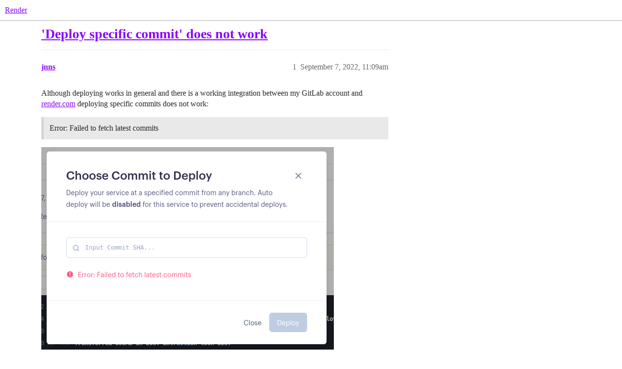

--- FILE ---
content_type: text/html; charset=utf-8
request_url: https://community.render.com/t/deploy-specific-commit-does-not-work/5561
body_size: 4124
content:
<!DOCTYPE html>
<html lang="en">
  <head>
    <meta charset="utf-8">
    <title>&#39;Deploy specific commit&#39; does not work - Render</title>
    <meta name="description" content="Although deploying works in general and there is a working integration between my GitLab account and render.com deploying specific commits does not work: 

Error: Failed to fetch latest commits">
    <meta name="generator" content="Discourse 2026.2.0-latest - https://github.com/discourse/discourse version d8e47d08936a81c1d423d6e7872a0d2152cdc501">
<link rel="icon" type="image/png" href="https://us1.discourse-cdn.com/flex016/uploads/render/optimized/2X/f/f64330fd3eabb910a0f081235d16159032e38392_2_32x32.png">
<link rel="apple-touch-icon" type="image/png" href="https://us1.discourse-cdn.com/flex016/uploads/render/optimized/2X/1/11352202c8503f736bea5efb59684f678d7c860c_2_180x180.svg">
<meta name="theme-color" media="all" content="#ffffff">

<meta name="color-scheme" content="light">

<meta name="viewport" content="width=device-width, initial-scale=1.0, minimum-scale=1.0, viewport-fit=cover">
<link rel="canonical" href="https://community.render.com/t/deploy-specific-commit-does-not-work/5561" />


<link rel="search" type="application/opensearchdescription+xml" href="https://community.render.com/opensearch.xml" title="Render Search">

    
    <link href="https://sea2.discourse-cdn.com/flex016/stylesheets/color_definitions_wcag-light_2_1_3841b496025aaf59721da97d297f8271e6a88f2f.css?__ws=community.render.com" media="all" rel="stylesheet" class="light-scheme" data-scheme-id="2"/>

<link href="https://sea2.discourse-cdn.com/flex016/stylesheets/common_a9748ff45a41043b099a29f232a99f8a5e3ad30d.css?__ws=community.render.com" media="all" rel="stylesheet" data-target="common"  />

  <link href="https://sea2.discourse-cdn.com/flex016/stylesheets/mobile_a9748ff45a41043b099a29f232a99f8a5e3ad30d.css?__ws=community.render.com" media="(max-width: 39.99999rem)" rel="stylesheet" data-target="mobile"  />
  <link href="https://sea2.discourse-cdn.com/flex016/stylesheets/desktop_a9748ff45a41043b099a29f232a99f8a5e3ad30d.css?__ws=community.render.com" media="(min-width: 40rem)" rel="stylesheet" data-target="desktop"  />



    <link href="https://sea2.discourse-cdn.com/flex016/stylesheets/automation_a9748ff45a41043b099a29f232a99f8a5e3ad30d.css?__ws=community.render.com" media="all" rel="stylesheet" data-target="automation"  />
    <link href="https://sea2.discourse-cdn.com/flex016/stylesheets/checklist_a9748ff45a41043b099a29f232a99f8a5e3ad30d.css?__ws=community.render.com" media="all" rel="stylesheet" data-target="checklist"  />
    <link href="https://sea2.discourse-cdn.com/flex016/stylesheets/discourse-adplugin_a9748ff45a41043b099a29f232a99f8a5e3ad30d.css?__ws=community.render.com" media="all" rel="stylesheet" data-target="discourse-adplugin"  />
    <link href="https://sea2.discourse-cdn.com/flex016/stylesheets/discourse-ai_a9748ff45a41043b099a29f232a99f8a5e3ad30d.css?__ws=community.render.com" media="all" rel="stylesheet" data-target="discourse-ai"  />
    <link href="https://sea2.discourse-cdn.com/flex016/stylesheets/discourse-assign_a9748ff45a41043b099a29f232a99f8a5e3ad30d.css?__ws=community.render.com" media="all" rel="stylesheet" data-target="discourse-assign"  />
    <link href="https://sea2.discourse-cdn.com/flex016/stylesheets/discourse-chat-integration_a9748ff45a41043b099a29f232a99f8a5e3ad30d.css?__ws=community.render.com" media="all" rel="stylesheet" data-target="discourse-chat-integration"  />
    <link href="https://sea2.discourse-cdn.com/flex016/stylesheets/discourse-details_a9748ff45a41043b099a29f232a99f8a5e3ad30d.css?__ws=community.render.com" media="all" rel="stylesheet" data-target="discourse-details"  />
    <link href="https://sea2.discourse-cdn.com/flex016/stylesheets/discourse-gamification_a9748ff45a41043b099a29f232a99f8a5e3ad30d.css?__ws=community.render.com" media="all" rel="stylesheet" data-target="discourse-gamification"  />
    <link href="https://sea2.discourse-cdn.com/flex016/stylesheets/discourse-github_a9748ff45a41043b099a29f232a99f8a5e3ad30d.css?__ws=community.render.com" media="all" rel="stylesheet" data-target="discourse-github"  />
    <link href="https://sea2.discourse-cdn.com/flex016/stylesheets/discourse-lazy-videos_a9748ff45a41043b099a29f232a99f8a5e3ad30d.css?__ws=community.render.com" media="all" rel="stylesheet" data-target="discourse-lazy-videos"  />
    <link href="https://sea2.discourse-cdn.com/flex016/stylesheets/discourse-local-dates_a9748ff45a41043b099a29f232a99f8a5e3ad30d.css?__ws=community.render.com" media="all" rel="stylesheet" data-target="discourse-local-dates"  />
    <link href="https://sea2.discourse-cdn.com/flex016/stylesheets/discourse-narrative-bot_a9748ff45a41043b099a29f232a99f8a5e3ad30d.css?__ws=community.render.com" media="all" rel="stylesheet" data-target="discourse-narrative-bot"  />
    <link href="https://sea2.discourse-cdn.com/flex016/stylesheets/discourse-policy_a9748ff45a41043b099a29f232a99f8a5e3ad30d.css?__ws=community.render.com" media="all" rel="stylesheet" data-target="discourse-policy"  />
    <link href="https://sea2.discourse-cdn.com/flex016/stylesheets/discourse-presence_a9748ff45a41043b099a29f232a99f8a5e3ad30d.css?__ws=community.render.com" media="all" rel="stylesheet" data-target="discourse-presence"  />
    <link href="https://sea2.discourse-cdn.com/flex016/stylesheets/discourse-reactions_a9748ff45a41043b099a29f232a99f8a5e3ad30d.css?__ws=community.render.com" media="all" rel="stylesheet" data-target="discourse-reactions"  />
    <link href="https://sea2.discourse-cdn.com/flex016/stylesheets/discourse-solved_a9748ff45a41043b099a29f232a99f8a5e3ad30d.css?__ws=community.render.com" media="all" rel="stylesheet" data-target="discourse-solved"  />
    <link href="https://sea2.discourse-cdn.com/flex016/stylesheets/discourse-templates_a9748ff45a41043b099a29f232a99f8a5e3ad30d.css?__ws=community.render.com" media="all" rel="stylesheet" data-target="discourse-templates"  />
    <link href="https://sea2.discourse-cdn.com/flex016/stylesheets/discourse-topic-voting_a9748ff45a41043b099a29f232a99f8a5e3ad30d.css?__ws=community.render.com" media="all" rel="stylesheet" data-target="discourse-topic-voting"  />
    <link href="https://sea2.discourse-cdn.com/flex016/stylesheets/discourse-user-notes_a9748ff45a41043b099a29f232a99f8a5e3ad30d.css?__ws=community.render.com" media="all" rel="stylesheet" data-target="discourse-user-notes"  />
    <link href="https://sea2.discourse-cdn.com/flex016/stylesheets/footnote_a9748ff45a41043b099a29f232a99f8a5e3ad30d.css?__ws=community.render.com" media="all" rel="stylesheet" data-target="footnote"  />
    <link href="https://sea2.discourse-cdn.com/flex016/stylesheets/hosted-site_a9748ff45a41043b099a29f232a99f8a5e3ad30d.css?__ws=community.render.com" media="all" rel="stylesheet" data-target="hosted-site"  />
    <link href="https://sea2.discourse-cdn.com/flex016/stylesheets/poll_a9748ff45a41043b099a29f232a99f8a5e3ad30d.css?__ws=community.render.com" media="all" rel="stylesheet" data-target="poll"  />
    <link href="https://sea2.discourse-cdn.com/flex016/stylesheets/spoiler-alert_a9748ff45a41043b099a29f232a99f8a5e3ad30d.css?__ws=community.render.com" media="all" rel="stylesheet" data-target="spoiler-alert"  />
    <link href="https://sea2.discourse-cdn.com/flex016/stylesheets/discourse-ai_mobile_a9748ff45a41043b099a29f232a99f8a5e3ad30d.css?__ws=community.render.com" media="(max-width: 39.99999rem)" rel="stylesheet" data-target="discourse-ai_mobile"  />
    <link href="https://sea2.discourse-cdn.com/flex016/stylesheets/discourse-assign_mobile_a9748ff45a41043b099a29f232a99f8a5e3ad30d.css?__ws=community.render.com" media="(max-width: 39.99999rem)" rel="stylesheet" data-target="discourse-assign_mobile"  />
    <link href="https://sea2.discourse-cdn.com/flex016/stylesheets/discourse-gamification_mobile_a9748ff45a41043b099a29f232a99f8a5e3ad30d.css?__ws=community.render.com" media="(max-width: 39.99999rem)" rel="stylesheet" data-target="discourse-gamification_mobile"  />
    <link href="https://sea2.discourse-cdn.com/flex016/stylesheets/discourse-reactions_mobile_a9748ff45a41043b099a29f232a99f8a5e3ad30d.css?__ws=community.render.com" media="(max-width: 39.99999rem)" rel="stylesheet" data-target="discourse-reactions_mobile"  />
    <link href="https://sea2.discourse-cdn.com/flex016/stylesheets/discourse-solved_mobile_a9748ff45a41043b099a29f232a99f8a5e3ad30d.css?__ws=community.render.com" media="(max-width: 39.99999rem)" rel="stylesheet" data-target="discourse-solved_mobile"  />
    <link href="https://sea2.discourse-cdn.com/flex016/stylesheets/discourse-topic-voting_mobile_a9748ff45a41043b099a29f232a99f8a5e3ad30d.css?__ws=community.render.com" media="(max-width: 39.99999rem)" rel="stylesheet" data-target="discourse-topic-voting_mobile"  />
    <link href="https://sea2.discourse-cdn.com/flex016/stylesheets/discourse-ai_desktop_a9748ff45a41043b099a29f232a99f8a5e3ad30d.css?__ws=community.render.com" media="(min-width: 40rem)" rel="stylesheet" data-target="discourse-ai_desktop"  />
    <link href="https://sea2.discourse-cdn.com/flex016/stylesheets/discourse-gamification_desktop_a9748ff45a41043b099a29f232a99f8a5e3ad30d.css?__ws=community.render.com" media="(min-width: 40rem)" rel="stylesheet" data-target="discourse-gamification_desktop"  />
    <link href="https://sea2.discourse-cdn.com/flex016/stylesheets/discourse-reactions_desktop_a9748ff45a41043b099a29f232a99f8a5e3ad30d.css?__ws=community.render.com" media="(min-width: 40rem)" rel="stylesheet" data-target="discourse-reactions_desktop"  />
    <link href="https://sea2.discourse-cdn.com/flex016/stylesheets/discourse-topic-voting_desktop_a9748ff45a41043b099a29f232a99f8a5e3ad30d.css?__ws=community.render.com" media="(min-width: 40rem)" rel="stylesheet" data-target="discourse-topic-voting_desktop"  />
    <link href="https://sea2.discourse-cdn.com/flex016/stylesheets/poll_desktop_a9748ff45a41043b099a29f232a99f8a5e3ad30d.css?__ws=community.render.com" media="(min-width: 40rem)" rel="stylesheet" data-target="poll_desktop"  />

  
    
    

    <meta name="google-site-verification" content="wiJhYPu0wC4xBtH9raQpw0vqogWraVNofi6IHua3bvI">
<link rel="modulepreload" href="https://sea2.discourse-cdn.com/flex016/theme-javascripts/1b4f3f5bc36df6fee16b3eac293f5fdea38e09be.js?__ws=community.render.com" data-theme-id="3" nonce="WoWhwdA5M7a32pOBWs0ASHGxO">

    
        <link rel="alternate nofollow" type="application/rss+xml" title="RSS feed of &#39;&#39;Deploy specific commit&#39; does not work&#39;" href="https://community.render.com/t/deploy-specific-commit-does-not-work/5561.rss" />
    <meta property="og:site_name" content="Render" />
<meta property="og:type" content="website" />
<meta name="twitter:card" content="summary" />
<meta name="twitter:image" content="https://us1.discourse-cdn.com/flex016/uploads/render/original/2X/2/2e1e229624ba0e733bebfd21af912a227ad2e709.png" />
<meta property="og:image" content="https://us1.discourse-cdn.com/flex016/uploads/render/original/2X/2/2e1e229624ba0e733bebfd21af912a227ad2e709.png" />
<meta property="og:url" content="https://community.render.com/t/deploy-specific-commit-does-not-work/5561" />
<meta name="twitter:url" content="https://community.render.com/t/deploy-specific-commit-does-not-work/5561" />
<meta property="og:title" content="&#39;Deploy specific commit&#39; does not work" />
<meta name="twitter:title" content="&#39;Deploy specific commit&#39; does not work" />
<meta property="og:description" content="Although deploying works in general and there is a working integration between my GitLab account and render.com deploying specific commits does not work:   Error: Failed to fetch latest commits" />
<meta name="twitter:description" content="Although deploying works in general and there is a working integration between my GitLab account and render.com deploying specific commits does not work:   Error: Failed to fetch latest commits" />
<meta name="twitter:label1" value="Reading time" />
<meta name="twitter:data1" value="1 mins 🕑" />
<meta name="twitter:label2" value="Likes" />
<meta name="twitter:data2" value="1 ❤" />
<meta property="article:published_time" content="2022-09-07T11:09:15+00:00" />
<meta property="og:ignore_canonical" content="true" />


    <script type="application/ld+json">{"@context":"http://schema.org","@type":"QAPage","name":"'Deploy specific commit' does not work","mainEntity":{"@type":"Question","name":"'Deploy specific commit' does not work","text":"Although deploying works in general and there is a working integration between my GitLab account and <a href=\"http://render.com\" rel=\"noopener nofollow ugc\">render.com<\/a> deploying specific commits does not work:\n\nError: Failed to fetch latest commits\n\n[grafik]","upvoteCount":0,"answerCount":1,"datePublished":"2022-09-07T11:09:15.426Z","author":{"@type":"Person","name":"jnns","url":"https://community.render.com/u/jnns"},"acceptedAnswer":{"@type":"Answer","text":"Hi jnns,\n\nThank you for reaching out! I’ve taken a look, and we discovered an issue with deploying specific commits for GitLab repositories. We have deployed a fix to our system, and it is now live. Can you try deploying again and let me know if it works for you?\n\nCheers,\n\nAdrian","upvoteCount":0,"datePublished":"2022-09-08T22:53:41.560Z","url":"https://community.render.com/t/deploy-specific-commit-does-not-work/5561/3","author":{"@type":"Person","name":"render_dev","url":"https://community.render.com/u/render_dev"}}}}</script>
  </head>
  <body class="crawler ">
    
    <header>
  <a href="/">Render</a>
</header>

    <div id="main-outlet" class="wrap" role="main">
        <div id="topic-title">
    <h1>
      <a href="/t/deploy-specific-commit-does-not-work/5561">&#39;Deploy specific commit&#39; does not work</a>
    </h1>


  </div>

  

    <div itemscope itemtype='http://schema.org/DiscussionForumPosting'>
      <meta itemprop='headline' content='&#39;Deploy specific commit&#39; does not work'>
      <link itemprop='url' href='https://community.render.com/t/deploy-specific-commit-does-not-work/5561'>
      <meta itemprop='datePublished' content='2022-09-07T11:09:15Z'>
        <meta itemprop='articleSection' content='General'>
      <meta itemprop='keywords' content=''>
      <div itemprop='publisher' itemscope itemtype="http://schema.org/Organization">
        <meta itemprop='name' content='Render'>
          <div itemprop='logo' itemscope itemtype="http://schema.org/ImageObject">
            <meta itemprop='url' content='https://us1.discourse-cdn.com/flex016/uploads/render/original/2X/a/ad2cd49c57c27455f695b61f3f8a01571697b336.svg'>
          </div>
      </div>


          <div id='post_1'  class='topic-body crawler-post'>
            <div class='crawler-post-meta'>
              <span class="creator" itemprop="author" itemscope itemtype="http://schema.org/Person">
                <a itemprop="url" rel='nofollow' href='https://community.render.com/u/jnns'><span itemprop='name'>jnns</span></a>
                
              </span>

                <link itemprop="mainEntityOfPage" href="https://community.render.com/t/deploy-specific-commit-does-not-work/5561">

                <link itemprop="image" href="https://us1.discourse-cdn.com/flex016/uploads/render/original/2X/2/2e1e229624ba0e733bebfd21af912a227ad2e709.png">

              <span class="crawler-post-infos">
                  <time  datetime='2022-09-07T11:09:15Z' class='post-time'>
                    September 7, 2022, 11:09am
                  </time>
                  <meta itemprop='dateModified' content='2022-09-07T11:09:15Z'>
              <span itemprop='position'>1</span>
              </span>
            </div>
            <div class='post' itemprop='text'>
              <p>Although deploying works in general and there is a working integration between my GitLab account and <a href="http://render.com" rel="noopener nofollow ugc">render.com</a> deploying specific commits does not work:</p>
<blockquote>
<p>Error: Failed to fetch latest commits</p>
</blockquote>
<p><img src="https://us1.discourse-cdn.com/flex016/uploads/render/original/2X/2/2e1e229624ba0e733bebfd21af912a227ad2e709.png" alt="grafik" data-base62-sha1="6zYwIS1YsFVXjTmMvrOAm10FsDf" width="602" height="417"></p>
            </div>

            <div itemprop="interactionStatistic" itemscope itemtype="http://schema.org/InteractionCounter">
              <meta itemprop="interactionType" content="http://schema.org/LikeAction"/>
              <meta itemprop="userInteractionCount" content="0" />
              <span class='post-likes'></span>
            </div>


            
          </div>
          <div id='post_2' itemprop='comment' itemscope itemtype='http://schema.org/Comment' class='topic-body crawler-post'>
            <div class='crawler-post-meta'>
              <span class="creator" itemprop="author" itemscope itemtype="http://schema.org/Person">
                <a itemprop="url" rel='nofollow' href='https://community.render.com/u/John_B'><span itemprop='name'>John_B</span></a>
                
              </span>



              <span class="crawler-post-infos">
                  <time itemprop='datePublished' datetime='2022-09-07T14:11:17Z' class='post-time'>
                    September 7, 2022,  2:11pm
                  </time>
                  <meta itemprop='dateModified' content='2022-09-07T14:11:17Z'>
              <span itemprop='position'>2</span>
              </span>
            </div>
            <div class='post' itemprop='text'>
              <p>Thanks for getting in touch here - I’ve verified this is an issue with repos using Gitlab. I’ve escalated it to our engineering team to fix,</p>
<p>Regards,</p>
<p>John B</p>
            </div>

            <div itemprop="interactionStatistic" itemscope itemtype="http://schema.org/InteractionCounter">
              <meta itemprop="interactionType" content="http://schema.org/LikeAction"/>
              <meta itemprop="userInteractionCount" content="1" />
              <span class='post-likes'>1 Like</span>
            </div>


            
          </div>
          <div id='post_3' itemprop='comment' itemscope itemtype='http://schema.org/Comment' class='topic-body crawler-post'>
            <div class='crawler-post-meta'>
              <span class="creator" itemprop="author" itemscope itemtype="http://schema.org/Person">
                <a itemprop="url" rel='nofollow' href='https://community.render.com/u/render_dev'><span itemprop='name'>render_dev</span></a>
                
              </span>



              <span class="crawler-post-infos">
                  <time itemprop='datePublished' datetime='2022-09-08T22:53:41Z' class='post-time'>
                    September 8, 2022, 10:53pm
                  </time>
                  <meta itemprop='dateModified' content='2022-09-08T22:53:41Z'>
              <span itemprop='position'>3</span>
              </span>
            </div>
            <div class='post' itemprop='text'>
              <p>Hi jnns,</p>
<p>Thank you for reaching out! I’ve taken a look, and we discovered an issue with deploying specific commits for GitLab repositories. We have deployed a fix to our system, and it is now live. Can you try deploying again and let me know if it works for you?</p>
<p>Cheers,<br>
Adrian</p>
            </div>

            <div itemprop="interactionStatistic" itemscope itemtype="http://schema.org/InteractionCounter">
              <meta itemprop="interactionType" content="http://schema.org/LikeAction"/>
              <meta itemprop="userInteractionCount" content="0" />
              <span class='post-likes'></span>
            </div>


            
          </div>
          <div id='post_4' itemprop='comment' itemscope itemtype='http://schema.org/Comment' class='topic-body crawler-post'>
            <div class='crawler-post-meta'>
              <span class="creator" itemprop="author" itemscope itemtype="http://schema.org/Person">
                <a itemprop="url" rel='nofollow' href='https://community.render.com/u/system'><span itemprop='name'>system</span></a>
                
                  Closed 
              </span>



              <span class="crawler-post-infos">
                  <time itemprop='datePublished' datetime='2022-10-07T11:09:48Z' class='post-time'>
                    October 7, 2022, 11:09am
                  </time>
                  <meta itemprop='dateModified' content='2022-10-07T11:09:48Z'>
              <span itemprop='position'>4</span>
              </span>
            </div>
            <div class='post' itemprop='text'>
              <p>This topic was automatically closed 30 days after the last reply. New replies are no longer allowed.</p>
            </div>

            <div itemprop="interactionStatistic" itemscope itemtype="http://schema.org/InteractionCounter">
              <meta itemprop="interactionType" content="http://schema.org/LikeAction"/>
              <meta itemprop="userInteractionCount" content="0" />
              <span class='post-likes'></span>
            </div>


            
          </div>
    </div>


    <div id="related-topics" class="more-topics__list " role="complementary" aria-labelledby="related-topics-title">
  <h3 id="related-topics-title" class="more-topics__list-title">
    Related topics
  </h3>
  <div class="topic-list-container" itemscope itemtype='http://schema.org/ItemList'>
    <meta itemprop='itemListOrder' content='http://schema.org/ItemListOrderDescending'>
    <table class='topic-list'>
      <thead>
        <tr>
          <th>Topic</th>
          <th></th>
          <th class="replies">Replies</th>
          <th class="views">Views</th>
          <th>Activity</th>
        </tr>
      </thead>
      <tbody>
          <tr class="topic-list-item" id="topic-list-item-9376">
            <td class="main-link" itemprop='itemListElement' itemscope itemtype='http://schema.org/ListItem'>
              <meta itemprop='position' content='1'>
              <span class="link-top-line">
                <a itemprop='url' href='https://community.render.com/t/does-deploy-specific-commit-work-with-deploy-api/9376' class='title raw-link raw-topic-link'>Does &#39;deploy specific commit&#39; work with deploy api?</a>
              </span>
              <div class="link-bottom-line">
                  <div class="discourse-tags">
                  </div>
              </div>
            </td>
            <td class="replies">
              <span class='posts' title='posts'>3</span>
            </td>
            <td class="views">
              <span class='views' title='views'>320</span>
            </td>
            <td>
              April 1, 2023
            </td>
          </tr>
          <tr class="topic-list-item" id="topic-list-item-17057">
            <td class="main-link" itemprop='itemListElement' itemscope itemtype='http://schema.org/ListItem'>
              <meta itemprop='position' content='2'>
              <span class="link-top-line">
                <a itemprop='url' href='https://community.render.com/t/latest-commit-not-deploying/17057' class='title raw-link raw-topic-link'>Latest commit not deploying</a>
              </span>
              <div class="link-bottom-line">
                  <div class="discourse-tags">
                  </div>
              </div>
            </td>
            <td class="replies">
              <span class='posts' title='posts'>2</span>
            </td>
            <td class="views">
              <span class='views' title='views'>459</span>
            </td>
            <td>
              December 18, 2023
            </td>
          </tr>
          <tr class="topic-list-item" id="topic-list-item-16257">
            <td class="main-link" itemprop='itemListElement' itemscope itemtype='http://schema.org/ListItem'>
              <meta itemprop='position' content='3'>
              <span class="link-top-line">
                <a itemprop='url' href='https://community.render.com/t/i-cant-deploy-new-commits/16257' class='title raw-link raw-topic-link'>I can&#39;t deploy new commits</a>
              </span>
              <div class="link-bottom-line">
                  <div class="discourse-tags">
                  </div>
              </div>
            </td>
            <td class="replies">
              <span class='posts' title='posts'>3</span>
            </td>
            <td class="views">
              <span class='views' title='views'>218</span>
            </td>
            <td>
              November 19, 2023
            </td>
          </tr>
          <tr class="topic-list-item" id="topic-list-item-1025">
            <td class="main-link" itemprop='itemListElement' itemscope itemtype='http://schema.org/ListItem'>
              <meta itemprop='position' content='4'>
              <span class="link-top-line">
                <a itemprop='url' href='https://community.render.com/t/deploy-not-picking-up-new-commits-to-repo/1025' class='title raw-link raw-topic-link'>Deploy not picking up new commits to repo</a>
              </span>
              <div class="link-bottom-line">
                  <div class="discourse-tags">
                  </div>
              </div>
            </td>
            <td class="replies">
              <span class='posts' title='posts'>2</span>
            </td>
            <td class="views">
              <span class='views' title='views'>676</span>
            </td>
            <td>
              March 16, 2021
            </td>
          </tr>
          <tr class="topic-list-item" id="topic-list-item-33969">
            <td class="main-link" itemprop='itemListElement' itemscope itemtype='http://schema.org/ListItem'>
              <meta itemprop='position' content='5'>
              <span class="link-top-line">
                <a itemprop='url' href='https://community.render.com/t/internal-system-error-on-deploy/33969' class='title raw-link raw-topic-link'>Internal system error on deploy</a>
              </span>
              <div class="link-bottom-line">
                  <div class="discourse-tags">
                  </div>
              </div>
            </td>
            <td class="replies">
              <span class='posts' title='posts'>4</span>
            </td>
            <td class="views">
              <span class='views' title='views'>46</span>
            </td>
            <td>
              February 19, 2025
            </td>
          </tr>
      </tbody>
    </table>
  </div>
</div>





    </div>
    <footer class="container wrap">
  <nav class='crawler-nav'>
    <ul>
      <li itemscope itemtype='http://schema.org/SiteNavigationElement'>
        <span itemprop='name'>
          <a href='/' itemprop="url">Home </a>
        </span>
      </li>
      <li itemscope itemtype='http://schema.org/SiteNavigationElement'>
        <span itemprop='name'>
          <a href='/categories' itemprop="url">Categories </a>
        </span>
      </li>
      <li itemscope itemtype='http://schema.org/SiteNavigationElement'>
        <span itemprop='name'>
          <a href='/guidelines' itemprop="url">Guidelines </a>
        </span>
      </li>
        <li itemscope itemtype='http://schema.org/SiteNavigationElement'>
          <span itemprop='name'>
            <a href='/tos' itemprop="url">Terms of Service </a>
          </span>
        </li>
        <li itemscope itemtype='http://schema.org/SiteNavigationElement'>
          <span itemprop='name'>
            <a href='/privacy' itemprop="url">Privacy Policy </a>
          </span>
        </li>
    </ul>
  </nav>
  <p class='powered-by-link'>Powered by <a href="https://www.discourse.org">Discourse</a>, best viewed with JavaScript enabled</p>
</footer>

    
    
  </body>
  
</html>


--- FILE ---
content_type: text/css
request_url: https://sea2.discourse-cdn.com/flex016/stylesheets/color_definitions_wcag-light_2_1_3841b496025aaf59721da97d297f8271e6a88f2f.css?__ws=community.render.com
body_size: 3394
content:
:root{--csstools-color-scheme--light:initial;color-scheme:light;--scheme-type: light;--primary: #272727;--secondary: #ffffff;--tertiary: #8A05FF;--quaternary: #8A05FF;--header_background: #ffffff;--header_primary: #000000;--highlight: #E7FED4;--danger: #E0003F;--success: #006D4C;--love: #B500BF;--d-selected: #C3C3C3;--d-selected-hover: #cfcfcf;--d-hover: #E2E2E2;--always-black-rgb: 0, 0, 0;--primary-rgb: 39, 39, 39;--primary-low-rgb: 233, 233, 233;--primary-very-low-rgb: 249, 249, 249;--secondary-rgb: 255, 255, 255;--header_background-rgb: 255, 255, 255;--tertiary-rgb: 138, 5, 255;--highlight-rgb: 231, 254, 212;--success-rgb: 0, 109, 76;--primary-very-low: rgb(248.52, 248.52, 248.52);--primary-low: rgb(233.4, 233.4, 233.4);--primary-low-mid: #A3A2A2;--primary-medium: #858585;--primary-high: rgb(103.8, 103.8, 103.8);--primary-very-high: rgb(71.4, 71.4, 71.4);--primary-50: rgb(248.52, 248.52, 248.52);--primary-100: rgb(242.04, 242.04, 242.04);--primary-200: rgb(233.4, 233.4, 233.4);--primary-300: rgb(211.8, 211.8, 211.8);--primary-400: rgb(190.2, 190.2, 190.2);--primary-500: rgb(168.6, 168.6, 168.6);--primary-600: #939393;--primary-700: rgb(121.08, 121.08, 121.08);--primary-800: rgb(103.8, 103.8, 103.8);--primary-900: rgb(71.4, 71.4, 71.4);--header_primary-low: rgb(241.9142410029, 241.9142410029, 241.9142410029);--header_primary-low-mid: rgb(205.5875725816, 205.5875725816, 205.5875725816);--header_primary-medium: rgb(171.0592002787, 171.0592002787, 171.0592002787);--header_primary-high: rgb(139.6692521638, 139.6692521638, 139.6692521638);--header_primary-very-high: rgb(80.6380803343, 80.6380803343, 80.6380803343);--secondary-low: rgb(76.5, 76.5, 76.5);--secondary-medium: rgb(127.5, 127.5, 127.5);--secondary-high: rgb(165.75, 165.75, 165.75);--secondary-very-high: rgb(237.15, 237.15, 237.15);--tertiary-very-low: rgb(243.3, 230, 255);--tertiary-low: rgb(237.45, 217.5, 255);--tertiary-medium: rgb(196.5, 130, 255);--tertiary-high: rgb(161.4, 55, 255);--tertiary-hover: rgb(103.74, 0, 195);--tertiary-25: rgb(246.81, 237.5, 255);--tertiary-50: rgb(243.3, 230, 255);--tertiary-100: rgb(240.96, 225, 255);--tertiary-200: rgb(239.79, 222.5, 255);--tertiary-300: rgb(237.45, 217.5, 255);--tertiary-400: rgb(224.58, 190, 255);--tertiary-500: rgb(211.71, 162.5, 255);--tertiary-600: rgb(196.5, 130, 255);--tertiary-700: rgb(184.8, 105, 255);--tertiary-800: rgb(173.1, 80, 255);--tertiary-900: rgb(161.4, 55, 255);--quaternary-low: rgb(219.9, 180, 255);--highlight-bg: rgb(247.8, 254.7, 242.1);--highlight-low: #C5EBFF;--highlight-medium: #C5EBFF;--highlight-high: #005E9E;--danger-low: rgb(255, 226.4, 234.44375);--danger-low-mid: rgba(255, 112, 152.21875, 0.7);--danger-medium: rgb(255, 54.8, 111.10625);--danger-hover: rgb(179.2, 0, 50.4);--success-low: rgb(174.8, 255, 230.719266055);--success-medium: rgb(54.5, 255, 194.2981651376);--success-hover: rgb(0, 87.2, 60.8);--love-low: rgb(252.4947643979, 207.15, 255);--wiki: green;--blend-primary-secondary-5: rgb(248.6962002122, 248.6962002122, 248.6962002122);--primary-med-or-secondary-med: #858585;--primary-med-or-secondary-high: #858585;--primary-high-or-secondary-low: rgb(103.8, 103.8, 103.8);--primary-low-mid-or-secondary-high: #A3A2A2;--primary-low-mid-or-secondary-low: #A3A2A2;--primary-or-primary-low-mid: #272727;--highlight-low-or-medium: #C5EBFF;--tertiary-or-tertiary-low: #8A05FF;--tertiary-low-or-tertiary-high: rgb(237.45, 217.5, 255);--tertiary-med-or-tertiary: rgb(196.5, 130, 255);--secondary-or-primary: #ffffff;--tertiary-or-white: #8A05FF;--facebook-or-white: #0866ff;--twitter-or-white: #000;--hljs-attr: #015692;--hljs-attribute: #803378;--hljs-addition: #2f6f44;--hljs-bg: rgb(248.52, 248.52, 248.52);--inline-code-bg: rgb(242.04, 242.04, 242.04);--hljs-comment: rgb(168.6, 168.6, 168.6);--hljs-deletion: #c02d2e;--hljs-keyword: #015692;--hljs-title: #b75501;--hljs-name: #b75501;--hljs-punctuation: #535a60;--hljs-symbol: #54790d;--hljs-variable: #54790d;--hljs-string: #54790d;--google: #fff;--google-hover: rgb(242.25, 242.25, 242.25);--instagram: #e1306c;--instagram-hover: rgb(171.6265822785, 24.8734177215, 74.6202531646);--facebook: #0866ff;--facebook-hover: rgb(0, 70.975708502, 186.5);--cas: #70ba61;--twitter: #000;--github: #100e0f;--github-hover: rgb(70.4, 61.6, 66);--discord: #7289da;--discord-hover: rgb(73.6011235955, 103.191011236, 207.3988764045);--discourse_id-text: var(--d-button-primary-text-color);--discourse_id-text-hover: var(--d-button-primary-text-color--hover);--discourse_id-background: var(--d-button-primary-bg-color);--discourse_id-background-hover: var(--d-button-primary-bg-color--hover);--discourse_id-icon: var(--d-button-primary-icon-color);--discourse_id-icon-hover: var(--d-button-primary-icon-color--hover);--discourse_id-border: var(--d-button-border);--gold: rgb(231, 195, 0);--silver: #c0c0c0;--bronze: #cd7f32;--d-link-color: var(--tertiary);--title-color--read: var(--primary-medium);--content-border-color: var(--primary-low);--input-border-color: var(--primary-400);--table-border-color: var(--content-border-color);--metadata-color: var(--primary-medium);--d-badge-card-background-color: var(--primary-very-low);--mention-background-color: var(--primary-low);--title-color: var(--primary);--title-color--header: var(--header_primary);--excerpt-color: var(--primary-high);--shadow-modal: 0 8px 60px rgba(0, 0, 0, 0.6);--shadow-composer: 0 -1px 40px rgba(0, 0, 0, 0.22);--shadow-card: 0 4px 14px rgba(0, 0, 0, 0.15);--shadow-dropdown: 0 2px 12px 0 rgba(0, 0, 0, 0.1);--shadow-menu-panel: var(--shadow-dropdown);--shadow-header: 0 0 0 1px var(--content-border-color);--shadow-footer-nav: 0 0 2px 0 rgba(0, 0, 0, 0.2);--shadow-focus-danger: 0 0 6px 0 var(--danger);--float-kit-arrow-stroke-color: var(--primary-low);--float-kit-arrow-fill-color: var(--secondary);--topic-timeline-border-color: rgb(237.45, 217.5, 255);--3ec7fcaa-csstools-light-dark-toggle--0: var(--csstools-color-scheme--light) var(--tertiary);--topic-timeline-handle-color: var(--3ec7fcaa-csstools-light-dark-toggle--0, var(--tertiary-400));}

@supports (color: light-dark(red, red)){
:root{--topic-timeline-handle-color: light-dark( var(--tertiary-400), var(--tertiary) );}
}@supports not (color: light-dark(tan, tan)){:root *{--3ec7fcaa-csstools-light-dark-toggle--0: var(--csstools-color-scheme--light) var(--tertiary);--topic-timeline-handle-color: var(--3ec7fcaa-csstools-light-dark-toggle--0, var(--tertiary-400));}}:root{--chat-skeleton-animation-rgb: 249, 249, 249}:root{--calendar-normal: white;--calendar-close-to-working-hours: rgb(245.3076, 236.0375, 253.4625);--calendar-in-working-hours: rgb(233.1776, 213.6, 250.4);--fc-border-color: var(--primary-low);--fc-button-text-color: var(--d-button-default-text-color);--fc-button-bg-color: var(--d-button-default-bg-color);--fc-button-border-color: transparent;--fc-button-hover-bg-color: var(--d-button-default-bg-color--hover);--fc-button-hover-border-color: transparent;--fc-button-active-bg-color: var(--tertiary);--fc-button-active-border-color: transparent;--fc-event-border-color: var(--primary-low);--fc-today-bg-color: var(--highlight-medium);--fc-page-bg-color: var(--secondary);--fc-list-event-hover-bg-color: var(--secondary);--fc-neutral-bg-color: var(--primary-low)}::placeholder{color:var(--primary-medium);opacity:1}:root{--bronze: #d38f42 !important}html.discourse-no-touch .btn-default .d-icon{color:var(--primary-medium)}html.discourse-no-touch .btn-default:hover .d-icon,html.discourse-no-touch .btn-default.btn-hover .d-icon,html.discourse-no-touch .btn-default:focus .d-icon{color:var(--secondary)}html.discourse-no-touch .btn-primary .d-icon{color:var(--secondary)}html.discourse-no-touch .btn-icon.ok .d-icon,html.discourse-no-touch .btn-icon.cancel .d-icon,html.discourse-no-touch .btn-danger:not(.btn-flat,.btn-transparent,.popup-menu-btn-danger) .d-icon{color:var(--secondary)}html.discourse-no-touch .btn-flat.delete.d-hover,html.discourse-no-touch .btn-flat.delete:hover{background:var(--danger)}html.discourse-no-touch .select-kit.single-select .select-kit-header:focus{border-color:var(--primary-medium)}html .nav-pills>li>a:not(.active):hover{background:var(--tertiary-low);color:var(--primary)}html #reply-control .reply-to .reply-details .d-icon{opacity:1;color:var(--primary-low-mid)}html .d-editor-button-bar .btn-icon.btn-default .d-icon{color:var(--primary-low-mid)}.discourse-no-touch html .d-editor-button-bar .btn-icon.btn-default .d-icon:hover{color:var(--secondary)}html .d-editor-button-bar .btn-icon:not(.btn-flat,.btn-danger,.btn-primary):focus .d-icon{color:currentcolor}html .menu-panel li a.widget-link:hover,html .menu-panel li a.widget-link:focus,html .menu-panel li.heading a.widget-link:hover,html .menu-panel li.heading a.widget-link:focus{color:var(--primary);background-color:var(--highlight-medium)}html .menu-panel li a.widget-link:hover .d-icon,html .menu-panel li a.widget-link:focus .d-icon,html .menu-panel li.heading a.widget-link:hover .d-icon,html .menu-panel li.heading a.widget-link:focus .d-icon{color:var(--primary)}html .d-header-icons .d-icon,html .header-sidebar-toggle button .d-icon{color:var(--primary-low-mid)}html .d-header-icons .unread-notifications{background:var(--tertiary)}html .extra-info-wrapper{--header_primary-high: var(--header_primary)}html table th{color:var(--primary-high)}html .heatmap-high,html .heatmap-high a,html .heatmap-med,html .heatmap-med a,html .heatmap-low,html .heatmap-low a{color:var(--primary-medium) !important}html .badge-notification{background:var(--primary-medium)}html .badge-notification.unread-posts{background:var(--tertiary)}html .select-kit.dropdown-select-box.period-chooser .period-chooser-header h2.selected-name .top-date-string,html .select-kit.dropdown-select-box.period-chooser .period-chooser-row .top-date-string{color:var(--primary-high)}html .topic-list .posters a:first-child .avatar.latest:not(.single){box-shadow:0 0 0 2px var(--tertiary)}html .topic-list .topic-list-item-separator .topic-list-data span{color:var(--danger)}html .discourse-tag.box{background:var(--primary-very-low)}html .discourse-no-touch .topic-body .actions .fade-out{opacity:1}html .topic-body .reply-to-tab{color:var(--primary-medium)}html .topic-body .reply-to-tab .d-icon{color:var(--primary-low-mid)}html .timeline-container .topic-timeline .timeline-scrollarea{border-color:var(--primary-low-mid)}html .timeline-container .topic-timeline .timeline-handle{background:var(--primary-low-mid)}html .quote-controls,html .quote-controls .d-icon{color:var(--primary-medium)}html blockquote a,html blockquote a:visited{color:var(--tertiary)}html .meta .d-icon+.filename,html .meta .informations{color:var(--secondary)}html #topic-footer-buttons .bookmark.bookmarked:hover .d-icon-bookmark{color:var(--secondary)}html .gap{color:var(--primary-medium)}html a[data-clicks]::before,html a[data-clicks]::after{color:var(--primary-high)}html .topic-admin-menu .btn .d-icon,html .timeline-controls .btn .d-icon{color:var(--primary-medium)}html nav.post-controls .btn.btn-flat{--d-post-control-icon-color: var(--primary-high)}html .table-heading,html .category-list td,html .category-list th{color:var(--primary-medium)}html .alert.alert-success a{color:var(--primary);text-decoration:underline}html .latest-topic-list .table-heading,html .top-topic-list .table-heading{color:var(--primary-medium)}html .latest-topic-list-item .topic-last-activity a,html .category-list .featured-topic a.last-posted-at,html .category-list .featured-topic a.last-posted-at:visited{color:var(--primary-high-or-secondary-low)}html .category-boxes .description{color:var(--primary-med-or-secondary-med)}html .user-menu.revamped .quick-access-panel li.unread,html .user-menu.revamped .quick-access-panel li.pending{background-color:var(--tertiary-very-low)}html .user-main .deleted-posts{color:var(--primary)}html .user-main .flagged-posts{color:#272727}html .uploaded-file-preview .expand-overlay .file-uploader-lightbox-btn .d-icon{color:var(--primary)}html .settings .setting .setting-value .uploaded-file-preview{background-color:var(--primary-very-low)}html .user-menu.revamped .tabs-list .btn .badge-notification{background-color:rgb(161.4,55,255)}html .user-stream .notification.unread{background-color:var(--tertiary-very-low)}html .user-stream .time{color:var(--primary-very-high)}html .admin-controls .nav-pills>li>a:not(.active):hover{background:var(--primary-medium);color:var(--secondary)}html .cooked mark,html .d-editor-preview mark{background-color:#ff0}html .settings .setting.overridden h3::before{background-color:var(--tertiary)}html .admin-controls .controls{background:var(--primary-very-low)}html .user-metrics .table-cell.user-basic .label,html .user-metrics .table-cell.user-member .label,html .user-metrics .table-cell.user-leader .label{color:#272727}html .admin-contents.admin-plugins td.version .commit-hash{color:var(--primary-medium)}html .search-container .search-filters details.search-advanced-additional-options>summary{color:var(--highlight-high)}html .chat-notices__notice,html .chat-notices .chat-retention-reminder{background-color:var(--tertiary-very-low)}html .reviewable-item .reviewable-meta-data .created-at a{color:var(--primary-medium)}html .reviewable-item{background:hsl(0,0%,97.4588235294%)}html .reviewable .status span.approved{color:var(--success-hover)}.no-touch .chat-messages-container .chat-message:hover .chat-message-react-btn:hover .d-icon{color:var(--primary) !important}.sidebar-wrapper .sidebar-sections .sidebar-section-link-suffix.icon.unread svg{color:var(--tertiary)}html{font-variation-settings:normal;font-feature-settings:normal}:root{--font-family: Arial, sans-serif}h1,h2,h3,h4,h5,h6{font-variation-settings:normal;font-feature-settings:normal}:root{--heading-font-family: Arial, sans-serif}@font-face{font-family:"JetBrains Mono";src:url("https://sea2.discourse-cdn.com/flex016/fonts/JetBrainsMono-Regular.woff2?v=0.0.19") format("woff2");font-weight:400}@font-face{font-family:"JetBrains Mono";src:url("https://sea2.discourse-cdn.com/flex016/fonts/JetBrainsMono-Bold.woff2?v=0.0.19") format("woff2");font-weight:700}html{font-variation-settings:normal;font-feature-settings:normal;font-variant-ligatures:none}:root{--d-font-family--monospace: JetBrains Mono, Consolas, Monaco, monospace}
/*# sourceMappingURL=color_definitions_wcag-light_2_1_3841b496025aaf59721da97d297f8271e6a88f2f.css.map?__ws=community.render.com */

--- FILE ---
content_type: text/css
request_url: https://sea2.discourse-cdn.com/flex016/stylesheets/discourse-narrative-bot_a9748ff45a41043b099a29f232a99f8a5e3ad30d.css?__ws=community.render.com
body_size: -169
content:
article[data-user-id="-2"] div.cooked iframe{border:0}
/*# sourceMappingURL=discourse-narrative-bot_a9748ff45a41043b099a29f232a99f8a5e3ad30d.css.map?__ws=community.render.com */

--- FILE ---
content_type: text/css
request_url: https://sea2.discourse-cdn.com/flex016/stylesheets/discourse-solved_a9748ff45a41043b099a29f232a99f8a5e3ad30d.css?__ws=community.render.com
body_size: 1522
content:
.select-kit.solved-status-filter{min-width:auto;margin-right:.5em}.select-kit.solved-status-filter .select-kit-header{color:var(--primary-high)}.fa.accepted{color:var(--success)}.post-controls .extra-buttons .accepted-text{white-space:nowrap}.post-controls .extra-buttons .accepted-text .d-icon,.post-controls .extra-buttons .accepted-text .accepted-label{color:var(--success)}.post-controls .extra-buttons .accepted .d-icon,.post-controls .extra-buttons .accepted .d-button-label{color:var(--success)}.post-controls span.accepted-text{display:inline-flex;align-items:center;gap:.25em;padding:0 .5rem;font-size:var(--font-up-1);height:100%}.mobile-view .solved-panel{margin-bottom:15px}.solved-panel{margin-top:20px;margin-bottom:0;font-size:13px}.solved-panel .by{display:none}aside.quote.accepted-answer>.title{display:flex;justify-content:space-between;align-items:flex-start}aside.quote.accepted-answer.accepted-answer--has-excerpt>.title{cursor:pointer}aside.quote.accepted-answer:not(.accepted-answer--has-excerpt)>.title{padding:.8em}aside.quote.accepted-answer:not(.accepted-answer--has-excerpt)>blockquote{display:none}aside.quote.accepted-answer .accepted-answer--solver-accepter{display:flex;flex-wrap:wrap;flex:1;min-width:0;gap:.25em}aside.quote.accepted-answer .accepted-answer--solver{margin-right:auto}aside.quote.accepted-answer .accepted-answer--accepter{font-size:var(--font-down-1);width:100%;flex-basis:auto;margin-top:auto;margin-bottom:auto;margin-right:.25em}@media(min-width: 480px){aside.quote.accepted-answer .accepted-answer--accepter{width:auto}}.user-card-metadata-outlet.accepted-answers{display:inline-block}.post-action-menu__solved-accepted-tooltip-content .fk-d-tooltip__inner-content{display:block}.topic-statuses .topic-status.--solved .d-icon{color:var(--success)}aside.quote.accepted-answer[data-expanded=false]>blockquote{position:relative;max-height:20em;overflow:hidden}aside.quote.accepted-answer[data-expanded=false]>blockquote::after{content:"";position:absolute;bottom:0;left:0;right:0;height:3em;background:linear-gradient(transparent, var(--secondary));pointer-events:none}.solved-confetti{position:fixed;top:200px;right:200px;width:0;height:0;z-index:1001;overflow:visible;pointer-events:none}.solved-confetti-particle{position:absolute;width:8px;height:8px;border-radius:2px;animation:solved-confetti-burst 1.5s ease-out forwards}.solved-confetti-particle:nth-child(1){--angle: 237deg;--distance: 212px;--rotation: -32deg;--delay: 0.074s;--color: hsl(317, 80%, 60%);background-color:var(--color);animation-delay:var(--delay)}.solved-confetti-particle:nth-child(2){--angle: 318deg;--distance: 213px;--rotation: 194deg;--delay: 0.137s;--color: hsl(137, 80%, 60%);background-color:var(--color);animation-delay:var(--delay)}.solved-confetti-particle:nth-child(3){--angle: 15deg;--distance: 204px;--rotation: -272deg;--delay: 0.1s;--color: hsl(262, 80%, 60%);background-color:var(--color);animation-delay:var(--delay)}.solved-confetti-particle:nth-child(4){--angle: 336deg;--distance: 114px;--rotation: -159deg;--delay: 0.115s;--color: hsl(232, 80%, 60%);background-color:var(--color);animation-delay:var(--delay)}.solved-confetti-particle:nth-child(5){--angle: 258deg;--distance: 180px;--rotation: -74deg;--delay: 0.172s;--color: hsl(258, 80%, 60%);background-color:var(--color);animation-delay:var(--delay)}.solved-confetti-particle:nth-child(6){--angle: 238deg;--distance: 135px;--rotation: -71deg;--delay: 0.067s;--color: hsl(237, 80%, 60%);background-color:var(--color);animation-delay:var(--delay)}.solved-confetti-particle:nth-child(7){--angle: 320deg;--distance: 161px;--rotation: 301deg;--delay: 0.005s;--color: hsl(204, 80%, 60%);background-color:var(--color);animation-delay:var(--delay)}.solved-confetti-particle:nth-child(8){--angle: 287deg;--distance: 145px;--rotation: -145deg;--delay: 0.219s;--color: hsl(20, 80%, 60%);background-color:var(--color);animation-delay:var(--delay)}.solved-confetti-particle:nth-child(9){--angle: 83deg;--distance: 110px;--rotation: 144deg;--delay: 0.147s;--color: hsl(246, 80%, 60%);background-color:var(--color);animation-delay:var(--delay)}.solved-confetti-particle:nth-child(10){--angle: 124deg;--distance: 185px;--rotation: -121deg;--delay: 0.024s;--color: hsl(276, 80%, 60%);background-color:var(--color);animation-delay:var(--delay)}.solved-confetti-particle:nth-child(11){--angle: 293deg;--distance: 145px;--rotation: 139deg;--delay: 0.144s;--color: hsl(218, 80%, 60%);background-color:var(--color);animation-delay:var(--delay)}.solved-confetti-particle:nth-child(12){--angle: 172deg;--distance: 90px;--rotation: -14deg;--delay: 0.166s;--color: hsl(152, 80%, 60%);background-color:var(--color);animation-delay:var(--delay)}.solved-confetti-particle:nth-child(13){--angle: 325deg;--distance: 139px;--rotation: -343deg;--delay: 0.079s;--color: hsl(139, 80%, 60%);background-color:var(--color);animation-delay:var(--delay)}.solved-confetti-particle:nth-child(14){--angle: 77deg;--distance: 138px;--rotation: -224deg;--delay: 0.032s;--color: hsl(353, 80%, 60%);background-color:var(--color);animation-delay:var(--delay)}.solved-confetti-particle:nth-child(15){--angle: 50deg;--distance: 106px;--rotation: -332deg;--delay: 0.231s;--color: hsl(126, 80%, 60%);background-color:var(--color);animation-delay:var(--delay)}.solved-confetti-particle:nth-child(16){--angle: 18deg;--distance: 182px;--rotation: -311deg;--delay: 0.033s;--color: hsl(165, 80%, 60%);background-color:var(--color);animation-delay:var(--delay)}.solved-confetti-particle:nth-child(17){--angle: 231deg;--distance: 210px;--rotation: 81deg;--delay: 0.162s;--color: hsl(208, 80%, 60%);background-color:var(--color);animation-delay:var(--delay)}.solved-confetti-particle:nth-child(18){--angle: 176deg;--distance: 136px;--rotation: -331deg;--delay: 0.243s;--color: hsl(78, 80%, 60%);background-color:var(--color);animation-delay:var(--delay)}.solved-confetti-particle:nth-child(19){--angle: 187deg;--distance: 96px;--rotation: 187deg;--delay: 0.071s;--color: hsl(322, 80%, 60%);background-color:var(--color);animation-delay:var(--delay)}.solved-confetti-particle:nth-child(20){--angle: 138deg;--distance: 150px;--rotation: 169deg;--delay: 0.111s;--color: hsl(178, 80%, 60%);background-color:var(--color);animation-delay:var(--delay)}.solved-confetti-particle:nth-child(21){--angle: 32deg;--distance: 84px;--rotation: 360deg;--delay: 0.217s;--color: hsl(262, 80%, 60%);background-color:var(--color);animation-delay:var(--delay)}.solved-confetti-particle:nth-child(22){--angle: 207deg;--distance: 165px;--rotation: -220deg;--delay: 0.088s;--color: hsl(241, 80%, 60%);background-color:var(--color);animation-delay:var(--delay)}.solved-confetti-particle:nth-child(23){--angle: 178deg;--distance: 101px;--rotation: 258deg;--delay: 0.108s;--color: hsl(358, 80%, 60%);background-color:var(--color);animation-delay:var(--delay)}.solved-confetti-particle:nth-child(24){--angle: 257deg;--distance: 188px;--rotation: 351deg;--delay: 0.024s;--color: hsl(85, 80%, 60%);background-color:var(--color);animation-delay:var(--delay)}.solved-confetti-particle:nth-child(25){--angle: 226deg;--distance: 195px;--rotation: 332deg;--delay: 0.119s;--color: hsl(119, 80%, 60%);background-color:var(--color);animation-delay:var(--delay)}.solved-confetti-particle:nth-child(26){--angle: 335deg;--distance: 102px;--rotation: -120deg;--delay: 0.159s;--color: hsl(301, 80%, 60%);background-color:var(--color);animation-delay:var(--delay)}.solved-confetti-particle:nth-child(27){--angle: 119deg;--distance: 138px;--rotation: 213deg;--delay: 0.218s;--color: hsl(263, 80%, 60%);background-color:var(--color);animation-delay:var(--delay)}.solved-confetti-particle:nth-child(28){--angle: 250deg;--distance: 193px;--rotation: -163deg;--delay: 0.087s;--color: hsl(239, 80%, 60%);background-color:var(--color);animation-delay:var(--delay)}.solved-confetti-particle:nth-child(29){--angle: 151deg;--distance: 155px;--rotation: 5deg;--delay: 0.163s;--color: hsl(264, 80%, 60%);background-color:var(--color);animation-delay:var(--delay)}.solved-confetti-particle:nth-child(30){--angle: 162deg;--distance: 172px;--rotation: 1deg;--delay: 0.042s;--color: hsl(35, 80%, 60%);background-color:var(--color);animation-delay:var(--delay)}.solved-confetti-particle:nth-child(31){--angle: 198deg;--distance: 202px;--rotation: -170deg;--delay: 0.179s;--color: hsl(269, 80%, 60%);background-color:var(--color);animation-delay:var(--delay)}.solved-confetti-particle:nth-child(32){--angle: 61deg;--distance: 188px;--rotation: -348deg;--delay: 0.109s;--color: hsl(303, 80%, 60%);background-color:var(--color);animation-delay:var(--delay)}.solved-confetti-particle:nth-child(33){--angle: 308deg;--distance: 204px;--rotation: -301deg;--delay: 0.21s;--color: hsl(351, 80%, 60%);background-color:var(--color);animation-delay:var(--delay)}.solved-confetti-particle:nth-child(34){--angle: 225deg;--distance: 141px;--rotation: -173deg;--delay: 0.124s;--color: hsl(102, 80%, 60%);background-color:var(--color);animation-delay:var(--delay)}.solved-confetti-particle:nth-child(35){--angle: 304deg;--distance: 153px;--rotation: 224deg;--delay: 0.25s;--color: hsl(212, 80%, 60%);background-color:var(--color);animation-delay:var(--delay)}.solved-confetti-particle:nth-child(36){--angle: 228deg;--distance: 171px;--rotation: -203deg;--delay: 0.209s;--color: hsl(103, 80%, 60%);background-color:var(--color);animation-delay:var(--delay)}.solved-confetti-particle:nth-child(37){--angle: 15deg;--distance: 221px;--rotation: 145deg;--delay: 0.084s;--color: hsl(253, 80%, 60%);background-color:var(--color);animation-delay:var(--delay)}.solved-confetti-particle:nth-child(38){--angle: 137deg;--distance: 117px;--rotation: -128deg;--delay: 0.14s;--color: hsl(153, 80%, 60%);background-color:var(--color);animation-delay:var(--delay)}.solved-confetti-particle:nth-child(39){--angle: 341deg;--distance: 132px;--rotation: -49deg;--delay: 0.141s;--color: hsl(318, 80%, 60%);background-color:var(--color);animation-delay:var(--delay)}.solved-confetti-particle:nth-child(40){--angle: 152deg;--distance: 228px;--rotation: -309deg;--delay: 0.172s;--color: hsl(116, 80%, 60%);background-color:var(--color);animation-delay:var(--delay)}.solved-confetti-particle:nth-child(41){--angle: 304deg;--distance: 123px;--rotation: -300deg;--delay: 0.066s;--color: hsl(57, 80%, 60%);background-color:var(--color);animation-delay:var(--delay)}.solved-confetti-particle:nth-child(42){--angle: 339deg;--distance: 226px;--rotation: 215deg;--delay: 0.06s;--color: hsl(216, 80%, 60%);background-color:var(--color);animation-delay:var(--delay)}.solved-confetti-particle:nth-child(43){--angle: 134deg;--distance: 147px;--rotation: 10deg;--delay: 0.02s;--color: hsl(301, 80%, 60%);background-color:var(--color);animation-delay:var(--delay)}.solved-confetti-particle:nth-child(44){--angle: 31deg;--distance: 128px;--rotation: 3deg;--delay: 0.137s;--color: hsl(217, 80%, 60%);background-color:var(--color);animation-delay:var(--delay)}.solved-confetti-particle:nth-child(45){--angle: 47deg;--distance: 130px;--rotation: -278deg;--delay: 0.002s;--color: hsl(236, 80%, 60%);background-color:var(--color);animation-delay:var(--delay)}.solved-confetti-particle:nth-child(46){--angle: 17deg;--distance: 101px;--rotation: -287deg;--delay: 0.193s;--color: hsl(350, 80%, 60%);background-color:var(--color);animation-delay:var(--delay)}.solved-confetti-particle:nth-child(47){--angle: 87deg;--distance: 99px;--rotation: -172deg;--delay: 0.006s;--color: hsl(110, 80%, 60%);background-color:var(--color);animation-delay:var(--delay)}.solved-confetti-particle:nth-child(48){--angle: 140deg;--distance: 123px;--rotation: 250deg;--delay: 0.221s;--color: hsl(103, 80%, 60%);background-color:var(--color);animation-delay:var(--delay)}.solved-confetti-particle:nth-child(49){--angle: 57deg;--distance: 119px;--rotation: 103deg;--delay: 0.25s;--color: hsl(67, 80%, 60%);background-color:var(--color);animation-delay:var(--delay)}.solved-confetti-particle:nth-child(50){--angle: 218deg;--distance: 221px;--rotation: -274deg;--delay: 0.144s;--color: hsl(267, 80%, 60%);background-color:var(--color);animation-delay:var(--delay)}@keyframes solved-confetti-burst{0%{transform:translate(-50%, -50%) rotate(0deg);opacity:1}100%{transform:translate(calc(-50% + cos(var(--angle)) * var(--distance)), calc(-50% + sin(var(--angle)) * var(--distance) + 50px)) rotate(var(--rotation));opacity:0}}
/*# sourceMappingURL=discourse-solved_a9748ff45a41043b099a29f232a99f8a5e3ad30d.css.map?__ws=community.render.com */

--- FILE ---
content_type: text/css
request_url: https://sea2.discourse-cdn.com/flex016/stylesheets/discourse-reactions_desktop_a9748ff45a41043b099a29f232a99f8a5e3ad30d.css?__ws=community.render.com
body_size: -120
content:
.desktop-view .fake-reaction{position:absolute;left:10px}.desktop-view nav.post-controls .show-replies{position:relative}.desktop-view .discourse-reactions-my-reaction{margin:.75em 0 0 3.5em}
/*# sourceMappingURL=discourse-reactions_desktop_a9748ff45a41043b099a29f232a99f8a5e3ad30d.css.map?__ws=community.render.com */

--- FILE ---
content_type: text/css
request_url: https://sea2.discourse-cdn.com/flex016/stylesheets/discourse-topic-voting_desktop_a9748ff45a41043b099a29f232a99f8a5e3ad30d.css?__ws=community.render.com
body_size: -172
content:
.vote-count-wrapper{font-size:var(--font-up-2);height:40px}
/*# sourceMappingURL=discourse-topic-voting_desktop_a9748ff45a41043b099a29f232a99f8a5e3ad30d.css.map?__ws=community.render.com */

--- FILE ---
content_type: text/css
request_url: https://sea2.discourse-cdn.com/flex016/stylesheets/discourse-reactions_mobile_a9748ff45a41043b099a29f232a99f8a5e3ad30d.css?__ws=community.render.com
body_size: -144
content:
.mobile-view .fake-reaction{position:absolute;left:8px}.mobile-view .discourse-reactions-counter{margin:0}.mobile-view .discourse-reactions-actions-button-shim{display:inline-flex}
/*# sourceMappingURL=discourse-reactions_mobile_a9748ff45a41043b099a29f232a99f8a5e3ad30d.css.map?__ws=community.render.com */

--- FILE ---
content_type: text/css
request_url: https://sea2.discourse-cdn.com/flex016/stylesheets/discourse-topic-voting_mobile_a9748ff45a41043b099a29f232a99f8a5e3ad30d.css?__ws=community.render.com
body_size: -22
content:
.title-voting{width:100%;float:none;max-width:none;text-align:inherit}.rtl .title-voting{float:none}.voting-wrapper{display:flex;align-items:center}.vote-count-wrapper{min-width:70px;box-sizing:border-box;min-height:30px}.vote-button{max-width:10em;margin-left:.5em;margin-top:0;white-space:nowrap}.rtl .vote-button{margin-left:0;margin-right:.5em}.voting-popup-menu{width:calc(100vw - 100px)}
/*# sourceMappingURL=discourse-topic-voting_mobile_a9748ff45a41043b099a29f232a99f8a5e3ad30d.css.map?__ws=community.render.com */

--- FILE ---
content_type: text/javascript
request_url: https://sea2.discourse-cdn.com/flex016/theme-javascripts/1b4f3f5bc36df6fee16b3eac293f5fdea38e09be.js?__ws=community.render.com
body_size: 1072
content:
const{registerSettings:e,getObjectForTheme:t}=await window.moduleBroker.lookup("discourse/lib/theme-settings-store"),{withPluginApi:i}=await window.moduleBroker.lookup("discourse/lib/plugin-api"),{default:o}=await window.moduleBroker.lookup("discourse/lib/deprecated")
e(3,{}),t(3)
var n={name:"theme-field-2-common-html-script-1",after:"inject-objects",initialize(){o("Adding JS code using <script type='text/discourse-plugin'> is deprecated. Move this code to a dedicated JavaScript file.",{id:"discourse.script-tag-discourse-plugin",url:"https://meta.discourse.org/t/366482"}),i("1.3.0",e=>{!function(){var e="analytics",t=window[e]=window[e]||[]
if(!t.initialize)if(t.invoked)window.console&&console.error&&console.error("Segment snippet included twice.")
else{t.invoked=!0,t.methods=["trackSubmit","trackClick","trackLink","trackForm","pageview","identify","reset","group","track","ready","alias","debug","page","screen","once","off","on","addSourceMiddleware","addIntegrationMiddleware","setAnonymousId","addDestinationMiddleware","register"],t.factory=function(i){return function(){if(window[e].initialized)return window[e][i].apply(window[e],arguments)
var o=Array.prototype.slice.call(arguments)
if(["track","screen","alias","group","page","identify"].indexOf(i)>-1){var n=document.querySelector("link[rel='canonical']")
o.push({__t:"bpc",c:n&&n.getAttribute("href")||void 0,p:location.pathname,u:location.href,s:location.search,t:document.title,r:document.referrer})}return o.unshift(i),t.push(o),t}}
for(var i=0;i<t.methods.length;i++){var o=t.methods[i]
t[o]=t.factory(o)}t.load=function(i,o){var n=document.createElement("script")
n.type="text/javascript",n.async=!0,n.setAttribute("data-global-segment-analytics-key",e),n.src="https://render.com/seg/cdn/a/v1/"+i+"/analytics.min.js"
var r=document.getElementsByTagName("script")[0]
r.parentNode.insertBefore(n,r),t._loadOptions=o},t._writeKey="cGLABe476ZJDLEhr495vfIBet7QtPRUc",t.SNIPPET_VERSION="5.2.0",t.load("cGLABe476ZJDLEhr495vfIBet7QtPRUc")}}(),e.onPageChange(e=>{if("object"==typeof window.analytics&&"function"==typeof window.analytics.page){const t=100
let i=1e3/t
const o=()=>{let n=window.location.pathname
try{const e=document.querySelector("link[rel='canonical']")
if(e){const t=new URL(e.getAttribute("href"))
t.pathname&&(n=t.pathname)}}catch{}n===e?window.analytics.page():i>0&&(setTimeout(o,t),i--)}
o()}})})}},r=Object.freeze({__proto__:null,default:n})
const a={}
a["discourse/initializers/theme-field-2-common-html-script-1"]=r
export{a as default}

//# sourceMappingURL=1b4f3f5bc36df6fee16b3eac293f5fdea38e09be.map?__ws=community.render.com
